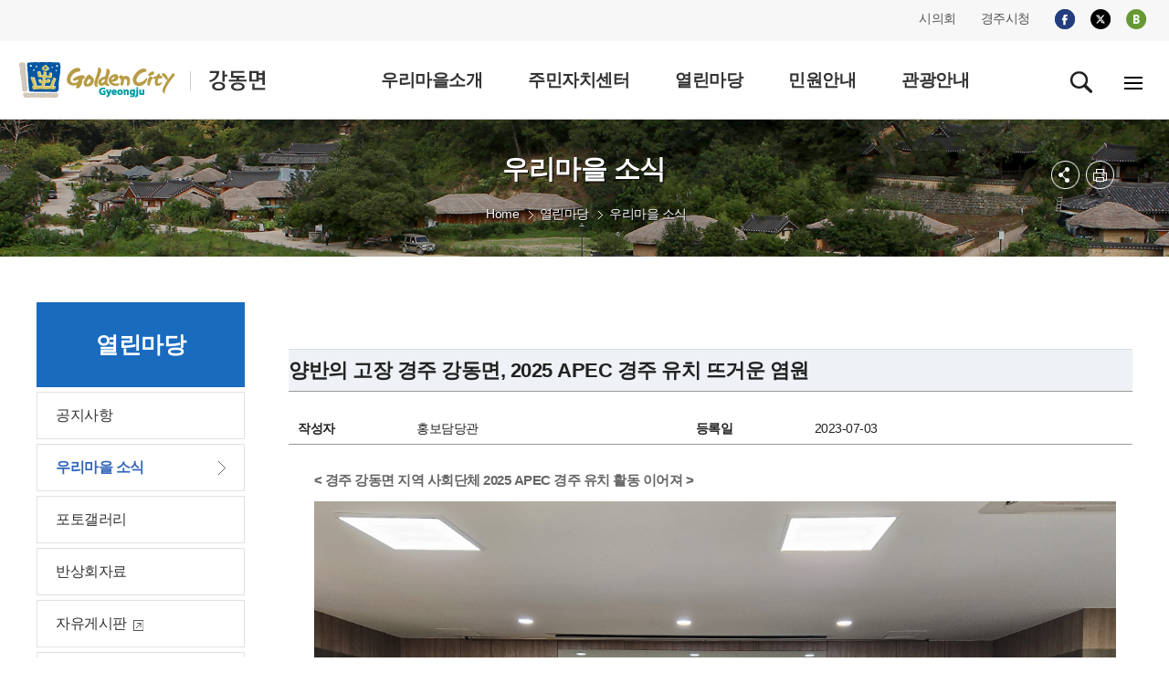

--- FILE ---
content_type: text/html;charset=utf-8
request_url: https://www.gyeongju.go.kr/village/gangdong/page.do?pageNo=1&pagePrvNxt=1&pageRef=0&pageOrder=0&step=258&parm_bod_uid=260760&srchVoteType=-1&parm_mnu_uid=1341&srchBgpUid=1023&srchEnable=1&srchKeyword=&srchSDate=&srchColumn=&srchEDate=&mnu_uid=614&
body_size: 59513
content:
















<!DOCTYPE html>
<html lang="ko">
<head>


<meta http-equiv="Content-Type" content="text/html; charset=utf-8" />
<title>경주시 강동면 - 열린마당&gt;우리마을 소식</title>
<meta http-equiv="X-UA-Compatible" content="IE=Edge" />
<meta name="viewport" content="width=device-width, initial-scale=1, maximum-scale=3, minimum-scale=1, user-scalable=yes" />
<meta name="format-detection" content="telephone=no">
<!-- 아이폰에서 전화번호 안나오거나 클릭해도 전화안걸리게할때 -->
<meta name="robots" content="all">
<meta name="title" content="경주시 강동면, 경주시청, 경주시, 강동면">
<meta name="subject" content="Job & Economy Dept., Gyeongju-si">
<meta name="Keywords" content="경주시 강동면, 경주시청, 경주시, 강동면">
<meta name="description" content="경주시 강동면입니다.">
<meta name="author" content="경주시청, 경주시, 강동면, Gyeongju-si">
<meta property="og:type" content="website">
<meta property="og:title" id="ogtitle" content="경주시 강동면, 경주시청, 경주시, 경주, 시청, Gyeongju-si">
<meta property="og:description" content="경주시 강동면입니다.">
<script src="/design/common/js/jquery-1.11.3.min.js"></script>
<script src="/design/common/js/utility.js"></script>
<script src="/design/common/js/jquery.cycle.all.js"></script>
<script src="/design/common/js/common_2019.js"></script>
<script src="/design/common/js/jquery-ui.min.js"></script>
<script src="/design/ko/js/jquery.slides.min.js"></script>
<script src="/design/village2019/js/village_main.js"></script>
<script src="/design/ko/js/respond.min.js"></script>
<script type="text/javascript" src="/design/common/js/utility.js"></script>
<link rel="stylesheet" href="/design/common/css/common_2019.css">
<link rel="stylesheet" href="/design/common/css/guide_2019.css">
<link rel="stylesheet" href="/design/village2019/css/village_guide.css">
<link rel="stylesheet" href="/design/village2019/gangdong/css/layout.css">
<link rel="stylesheet" href="/design/village2019/gangdong/css/sub.css">
<link rel="stylesheet" type="text/css" href="/design/common/css/board.css" />
<!--[if lt IE 9]>
<script src="/deisgn/common/js/html5shiv.js"></script>
<![endif]-->
<!--[if lte IE 8]>
<script>
alert('IE 8이하 버젼을 사용하고 있습니다. IE9이상으로 Upgrade 하셔야 정상적인 화면을 보실수있습니다.');
</script>
<![endif]-->
  </head>
  <body>
	<div id="skipNavWrap" class="sub"><a href="">본문 바로가기</a></div>
	<div id="header">
  		
			
			
			
			
		











  
  
  
  
  
  
  
  
  
  
  
  
  
  
  
  
  
  
  
  
  
  
  


<header>
  <div class="top">
    <div class="wrap">
      <div class="topR">
        <ul class="fms">
          <li><a href="http://www.gjcouncil.or.kr/source/korean/main/main.html" target="_blank" rel="noopener noreferrer">시의회</a></li>
          <li><a href="/" target="_blank" rel="noopener noreferrer">경주시청</a></li>
        </ul>
        <ul class="sns">
          <li><a href="https://www.facebook.com/gyeongjulove/?fref=nf" target="_blank" rel="noopener noreferrer"><img src="/design/village2019/img/i_facebook.png" alt="facebook"></a></li>
          <li><a href="https://twitter.com/GyeongJuCity?ref_src=twsrc%5Etfw" target="_blank" rel="noopener noreferrer"><img src="/design/village2019/img/i_twitter_230823.png" alt="twitter"></a></li>
          <li><a href="http://blog.naver.com/gyeongju_e" target="_blank" rel="noopener noreferrer"><img src="/design/village2019/img/i_blog.png" alt="blog"></a></li>
        </ul>
      </div>
    </div>
  </div>

  <div class="gnbwrap ver5">
    <div class="wrap">

      <h1>
        <a href="./index.do">
          <img src="/design/village2019/gangdong/img/common/logo.gif"
               alt="GoldenCity Gyeongju 강동면" />
        </a>
      </h1>

      
      <div class="gnbPC">
        <div class="gnbArea">
          <ul class="dept1">
            

              
                
                
                  
                
              

              
              
              
                
                  
                
                
              

              
              
              
                
              

              <li>
                <a href="/village/gangdong/page.do?mnu_uid=593&amp;amp;"
                   target="_self"
                   >
                  <span>우리마을소개</span>
                </a>

                
                
                  <div class="subGnb05 subGnb51" style="display: none;">
                    <div class="wrap">
                      <ul class="dept2">
                        

                          
                            
                            
                              
                            
                          

                          
                          
                            
                              
                            
                            
                          

                          
                          
                            
                          

                          <li>
                            <a href="/village/gangdong/page.do?mnu_uid=594&amp;amp;"
                               target="_self"
                               >
                              <span>인사말</span>
                            </a>
                          </li>
                        

                          
                            
                            
                              
                            
                          

                          
                          
                            
                              
                            
                            
                          

                          
                          
                            
                          

                          <li>
                            <a href="/village/gangdong/page.do?mnu_uid=596&amp;amp;"
                               target="_self"
                               >
                              <span>연혁/유래</span>
                            </a>
                          </li>
                        

                          
                            
                            
                              
                            
                          

                          
                          
                            
                              
                            
                            
                          

                          
                          
                            
                          

                          <li>
                            <a href="/village/gangdong/page.do?mnu_uid=597&amp;amp;"
                               target="_self"
                               >
                              <span>일반현황</span>
                            </a>
                          </li>
                        

                          
                            
                            
                              
                            
                          

                          
                          
                            
                              
                            
                            
                          

                          
                          
                            
                          

                          <li>
                            <a href="/village/gangdong/page.do?mnu_uid=599&amp;amp;"
                               target="_self"
                               >
                              <span>부서/직원안내</span>
                            </a>
                          </li>
                        

                          
                            
                            
                              
                            
                          

                          
                          
                            
                              
                            
                            
                          

                          
                          
                            
                          

                          <li>
                            <a href="/village/gangdong/page.do?mnu_uid=601&amp;amp;"
                               target="_self"
                               >
                              <span>찾아오시는길</span>
                            </a>
                          </li>
                        
                      </ul>
                    </div>
                  </div>
                

              </li>
            

              
                
                
                  
                
              

              
              
              
                
                  
                
                
              

              
              
              
                
              

              <li>
                <a href="/village/gangdong/page.do?mnu_uid=604&amp;amp;"
                   target="_self"
                   >
                  <span>주민자치센터</span>
                </a>

                
                
                  <div class="subGnb05 subGnb52" style="display: none;">
                    <div class="wrap">
                      <ul class="dept2">
                        

                          
                            
                            
                              
                            
                          

                          
                          
                            
                              
                            
                            
                          

                          
                          
                            
                          

                          <li>
                            <a href="/village/gangdong/page.do?mnu_uid=605&amp;amp;"
                               target="_self"
                               >
                              <span>센터소개</span>
                            </a>
                          </li>
                        

                          
                            
                            
                              
                            
                          

                          
                          
                            
                              
                            
                            
                          

                          
                          
                            
                          

                          <li>
                            <a href="/village/gangdong/page.do?mnu_uid=607&amp;amp;"
                               target="_self"
                               >
                              <span>운영프로그램</span>
                            </a>
                          </li>
                        
                      </ul>
                    </div>
                  </div>
                

              </li>
            

              
                
                
                  
                
              

              
              
              
                
                  
                
                
              

              
              
              
                
              

              <li>
                <a href="/village/gangdong/page.do?mnu_uid=611&amp;amp;"
                   target="_self"
                   >
                  <span>열린마당</span>
                </a>

                
                
                  <div class="subGnb05 subGnb53" style="display: none;">
                    <div class="wrap">
                      <ul class="dept2">
                        

                          
                            
                            
                              
                            
                          

                          
                          
                            
                              
                            
                            
                          

                          
                          
                            
                          

                          <li>
                            <a href="/village/gangdong/page.do?mnu_uid=613&amp;amp;"
                               target="_self"
                               >
                              <span>공지사항</span>
                            </a>
                          </li>
                        

                          
                            
                            
                              
                            
                          

                          
                          
                            
                              
                            
                            
                          

                          
                          
                            
                          

                          <li>
                            <a href="/village/gangdong/page.do?mnu_uid=614&amp;amp;parm_mnu_uid=1341&amp;amp;srchBgpUid=1023"
                               target="_self"
                               >
                              <span>우리마을 소식</span>
                            </a>
                          </li>
                        

                          
                            
                            
                              
                            
                          

                          
                          
                            
                              
                            
                            
                          

                          
                          
                            
                          

                          <li>
                            <a href="/village/gangdong/page.do?mnu_uid=615&amp;amp;"
                               target="_self"
                               >
                              <span>포토갤러리</span>
                            </a>
                          </li>
                        

                          
                            
                            
                              
                            
                          

                          
                          
                            
                              
                            
                            
                          

                          
                          
                            
                          

                          <li>
                            <a href="/village/gangdong/page.do?mnu_uid=1629&amp;amp;parm_mnu_uid=1617&amp;amp;"
                               target="_self"
                               >
                              <span>반상회자료</span>
                            </a>
                          </li>
                        

                          
                            
                              
                            
                            
                          

                          
                          
                            
                              
                            
                            
                          

                          
                          
                            
                          

                          <li>
                            <a href="http://www.gyeongju.go.kr/open_content/ko/page.do?mnu_uid=1651&amp;"
                               target="_blank"
                               rel="noopener noreferrer">
                              <span>자유게시판</span>
                            </a>
                          </li>
                        

                          
                            
                              
                            
                            
                          

                          
                          
                            
                              
                            
                            
                          

                          
                          
                            
                          

                          <li>
                            <a href="http://www.gyeongju.go.kr/open_content/ko/page.do?mnu_uid=1648&amp;"
                               target="_blank"
                               rel="noopener noreferrer">
                              <span>칭찬합시다</span>
                            </a>
                          </li>
                        
                      </ul>
                    </div>
                  </div>
                

              </li>
            

              
                
                
                  
                
              

              
              
              
                
                  
                
                
              

              
              
              
                
              

              <li>
                <a href="/village/gangdong/page.do?mnu_uid=620&amp;amp;"
                   target="_self"
                   >
                  <span>민원안내</span>
                </a>

                
                
                  <div class="subGnb05 subGnb54" style="display: none;">
                    <div class="wrap">
                      <ul class="dept2">
                        

                          
                            
                            
                              
                            
                          

                          
                          
                            
                              
                            
                            
                          

                          
                          
                            
                          

                          <li>
                            <a href="/village/gangdong/page.do?mnu_uid=1170&amp;amp;"
                               target="_self"
                               >
                              <span>민원안내</span>
                            </a>
                          </li>
                        

                          
                            
                            
                              
                            
                          

                          
                          
                            
                              
                            
                            
                          

                          
                          
                            
                          

                          <li>
                            <a href="/village/gangdong/page.do?mnu_uid=1705&amp;amp;part_code=100000123"
                               target="_self"
                               >
                              <span>민원서식</span>
                            </a>
                          </li>
                        
                      </ul>
                    </div>
                  </div>
                

              </li>
            

              
                
                  
                
                
              

              
              
              
                
                  
                
                
              

              
              
              
                
              

              <li>
                <a href="https://www.gyeongju.go.kr/tour/page.do?mnu_uid=2296&amp;"
                   target="_blank"
                   rel="noopener noreferrer">
                  <span>관광안내</span>
                </a>

                
                

              </li>
            
          </ul>
        </div>
      </div>

      
      <div class="gnbMobile">
        <div class="gnbArea">
          <div class="gnbhead">
            <div>
              <a href="./index.do" class="city_logo">
                <img src="/design/village2019/gangdong/img/common/logo.gif"
                     alt="강동면" />
              </a>
              <a href="" class="Mclose"><img src="/design/common/img/layout/Mclose.gif" alt="닫기" /></a>
            </div>

            <ul class="tour_mayor">
              <li><a href="http://council.gyeongju.go.kr" target="_blank" rel="noopener noreferrer">시의회</a></li>
              <li><a href="http://www.gyeongju.go.kr" target="_blank" rel="noopener noreferrer">경주시청</a></li>
            </ul>

            <ul class="member_btn">
              <li><a href="http://www.gyeongju.go.kr/tour/index.do" target="_blank" rel="noopener noreferrer">경주시 문화관광</a></li>
            </ul>
          </div>

          <ul class="dept1">
            

              
                
                
                  
                
              

              
              
                
                  
                
                
              

              
              
                
              

              <li>
                <a href="/village/gangdong/page.do?mnu_uid=593&amp;amp;"
                   target="_self"
                   >
                  우리마을소개
                </a>

                
                
                  <div class="subGnb subGnb1">
                    <div class="wrap">
                      <ul class="dept2">
                        

                          
                            
                            
                              
                            
                          

                          
                          
                            
                              
                            
                            
                          

                          
                          
                            
                          

                          <li>
                            <a href="/village/gangdong/page.do?mnu_uid=594&amp;amp;"
                               target="_self"
                               >
                              <span>인사말</span>
                            </a>
                          </li>

                        

                          
                            
                            
                              
                            
                          

                          
                          
                            
                              
                            
                            
                          

                          
                          
                            
                          

                          <li>
                            <a href="/village/gangdong/page.do?mnu_uid=596&amp;amp;"
                               target="_self"
                               >
                              <span>연혁/유래</span>
                            </a>
                          </li>

                        

                          
                            
                            
                              
                            
                          

                          
                          
                            
                              
                            
                            
                          

                          
                          
                            
                          

                          <li>
                            <a href="/village/gangdong/page.do?mnu_uid=597&amp;amp;"
                               target="_self"
                               >
                              <span>일반현황</span>
                            </a>
                          </li>

                        

                          
                            
                            
                              
                            
                          

                          
                          
                            
                              
                            
                            
                          

                          
                          
                            
                          

                          <li>
                            <a href="/village/gangdong/page.do?mnu_uid=599&amp;amp;"
                               target="_self"
                               >
                              <span>부서/직원안내</span>
                            </a>
                          </li>

                        

                          
                            
                            
                              
                            
                          

                          
                          
                            
                              
                            
                            
                          

                          
                          
                            
                          

                          <li>
                            <a href="/village/gangdong/page.do?mnu_uid=601&amp;amp;"
                               target="_self"
                               >
                              <span>찾아오시는길</span>
                            </a>
                          </li>

                        
                      </ul>
                    </div>
                  </div>
                
              </li>
            

              
                
                
                  
                
              

              
              
                
                  
                
                
              

              
              
                
              

              <li>
                <a href="/village/gangdong/page.do?mnu_uid=604&amp;amp;"
                   target="_self"
                   >
                  주민자치센터
                </a>

                
                
                  <div class="subGnb subGnb2">
                    <div class="wrap">
                      <ul class="dept2">
                        

                          
                            
                            
                              
                            
                          

                          
                          
                            
                              
                            
                            
                          

                          
                          
                            
                          

                          <li>
                            <a href="/village/gangdong/page.do?mnu_uid=605&amp;amp;"
                               target="_self"
                               >
                              <span>센터소개</span>
                            </a>
                          </li>

                        

                          
                            
                            
                              
                            
                          

                          
                          
                            
                              
                            
                            
                          

                          
                          
                            
                          

                          <li>
                            <a href="/village/gangdong/page.do?mnu_uid=607&amp;amp;"
                               target="_self"
                               >
                              <span>운영프로그램</span>
                            </a>
                          </li>

                        
                      </ul>
                    </div>
                  </div>
                
              </li>
            

              
                
                
                  
                
              

              
              
                
                  
                
                
              

              
              
                
              

              <li>
                <a href="/village/gangdong/page.do?mnu_uid=611&amp;amp;"
                   target="_self"
                   >
                  열린마당
                </a>

                
                
                  <div class="subGnb subGnb3">
                    <div class="wrap">
                      <ul class="dept2">
                        

                          
                            
                            
                              
                            
                          

                          
                          
                            
                              
                            
                            
                          

                          
                          
                            
                          

                          <li>
                            <a href="/village/gangdong/page.do?mnu_uid=613&amp;amp;"
                               target="_self"
                               >
                              <span>공지사항</span>
                            </a>
                          </li>

                        

                          
                            
                            
                              
                            
                          

                          
                          
                            
                              
                            
                            
                          

                          
                          
                            
                          

                          <li>
                            <a href="/village/gangdong/page.do?mnu_uid=614&amp;amp;parm_mnu_uid=1341&amp;amp;srchBgpUid=1023"
                               target="_self"
                               >
                              <span>우리마을 소식</span>
                            </a>
                          </li>

                        

                          
                            
                            
                              
                            
                          

                          
                          
                            
                              
                            
                            
                          

                          
                          
                            
                          

                          <li>
                            <a href="/village/gangdong/page.do?mnu_uid=615&amp;amp;"
                               target="_self"
                               >
                              <span>포토갤러리</span>
                            </a>
                          </li>

                        

                          
                            
                            
                              
                            
                          

                          
                          
                            
                              
                            
                            
                          

                          
                          
                            
                          

                          <li>
                            <a href="/village/gangdong/page.do?mnu_uid=1629&amp;amp;parm_mnu_uid=1617&amp;amp;"
                               target="_self"
                               >
                              <span>반상회자료</span>
                            </a>
                          </li>

                        

                          
                            
                              
                            
                            
                          

                          
                          
                            
                              
                            
                            
                          

                          
                          
                            
                          

                          <li>
                            <a href="http://www.gyeongju.go.kr/open_content/ko/page.do?mnu_uid=1651&amp;"
                               target="_blank"
                               rel="noopener noreferrer">
                              <span>자유게시판</span>
                            </a>
                          </li>

                        

                          
                            
                              
                            
                            
                          

                          
                          
                            
                              
                            
                            
                          

                          
                          
                            
                          

                          <li>
                            <a href="http://www.gyeongju.go.kr/open_content/ko/page.do?mnu_uid=1648&amp;"
                               target="_blank"
                               rel="noopener noreferrer">
                              <span>칭찬합시다</span>
                            </a>
                          </li>

                        
                      </ul>
                    </div>
                  </div>
                
              </li>
            

              
                
                
                  
                
              

              
              
                
                  
                
                
              

              
              
                
              

              <li>
                <a href="/village/gangdong/page.do?mnu_uid=620&amp;amp;"
                   target="_self"
                   >
                  민원안내
                </a>

                
                
                  <div class="subGnb subGnb4">
                    <div class="wrap">
                      <ul class="dept2">
                        

                          
                            
                            
                              
                            
                          

                          
                          
                            
                              
                            
                            
                          

                          
                          
                            
                          

                          <li>
                            <a href="/village/gangdong/page.do?mnu_uid=1170&amp;amp;"
                               target="_self"
                               >
                              <span>민원안내</span>
                            </a>
                          </li>

                        

                          
                            
                            
                              
                            
                          

                          
                          
                            
                              
                            
                            
                          

                          
                          
                            
                          

                          <li>
                            <a href="/village/gangdong/page.do?mnu_uid=1705&amp;amp;part_code=100000123"
                               target="_self"
                               >
                              <span>민원서식</span>
                            </a>
                          </li>

                        
                      </ul>
                    </div>
                  </div>
                
              </li>
            

              
                
                  
                
                
              

              
              
                
                  
                
                
              

              
              
                
              

              <li>
                <a href="https://www.gyeongju.go.kr/tour/page.do?mnu_uid=2296&amp;"
                   target="_blank"
                   rel="noopener noreferrer">
                  관광안내
                </a>

                
                
              </li>
            
          </ul>
        </div>
      </div>

      <div class="icon_wrap">
        <a href="" id="serbtn" class="search off"><img src="/design/village2019/img/search.gif" alt="검색" /></a>

        <div id="serachwrap" class="top_ps01">
          <div>
            <form id="RsaSearchForm1" name="RsaSearchForm1" method="post" target="_blank"
                  action="" onsubmit="return checkSerData(this)">
              <label for="search_opt" class="hidden">검색범위 선택</label>
              <select name="menu" id="search_opt">
                <option value="통합검색">통합검색</option>
                <option value="직원정보">직원정보</option>
              </select>
              <label for="qt" class="hidden">검색어 입력</label>
              <input accesskey="s" name="qt" id="qt" type="text" value="검색어를 입력하세요." style="ime-mode:active;" onclick="this.value=''">
              <a href="#" class="search_btn" title="새창">검색</a>
              <a href="#" class="close"><img src="/design/common/img/layout/Mclose.gif" alt="닫기" /></a>
            </form>
          </div>
        </div>

        
        <a href="./page.do;jsessionid=556B66231B14928CC70C20B816531B70.f7b2399441ba00202?mnu_uid=1123" class="pc_sitemap"><img src="/design/village2019/img/sitemap.gif" alt="전체메뉴"></a>
        <a href="#" class="m_sitemap"><img src="/design/village2019/img/sitemap.gif" alt="전체메뉴"></a>
      </div>

    </div>
  </div>
</header>

	</div><!--//header-->
<div id="sub_container_wrap" class="ver1">
   <div id="sub_container">
	<div id="left" class="leftver1">
			
				
				
				
				
				
				
				
				
			







<h2>열린마당</h2>

<ul class="dept2">
  
    <!-- 현재 경로 여부 -->
    

    <!-- baseLink 결정 -->
    
      
      
        
      
    
    <!-- href 스킴 차단(javascript/data/vbscript) -->
    

    <!-- new=1 추가 -->
    
      
        
      
      
    

    <!-- target 화이트리스트 -->
    
    
      
    

    <li class="">
      <a href="/village/gangdong/page.do;jsessionid=556B66231B14928CC70C20B816531B70.f7b2399441ba00202?new=1&mnu_uid=613&amp;" target="_self">
        <span>공지사항</span>
      </a>

      <div class="leftmenuDiv" id="subMenu_613" style="display:none;">
        
        
      </div>
    </li>
  
    <!-- 현재 경로 여부 -->
    

    <!-- baseLink 결정 -->
    
      
      
        
      
    
    <!-- href 스킴 차단(javascript/data/vbscript) -->
    

    <!-- new=1 추가 -->
    
      
        
      
      
    

    <!-- target 화이트리스트 -->
    
    
      
    

    <li class="on">
      <a href="/village/gangdong/page.do;jsessionid=556B66231B14928CC70C20B816531B70.f7b2399441ba00202?new=1&mnu_uid=614&amp;parm_mnu_uid=1341&amp;srchBgpUid=1023" target="_self">
        <span>우리마을 소식</span>
      </a>

      <div class="leftmenuDiv" id="subMenu_614" style="display:block;">
        
        
      </div>
    </li>
  
    <!-- 현재 경로 여부 -->
    

    <!-- baseLink 결정 -->
    
      
      
        
      
    
    <!-- href 스킴 차단(javascript/data/vbscript) -->
    

    <!-- new=1 추가 -->
    
      
        
      
      
    

    <!-- target 화이트리스트 -->
    
    
      
    

    <li class="">
      <a href="/village/gangdong/page.do;jsessionid=556B66231B14928CC70C20B816531B70.f7b2399441ba00202?new=1&mnu_uid=615&amp;" target="_self">
        <span>포토갤러리</span>
      </a>

      <div class="leftmenuDiv" id="subMenu_615" style="display:none;">
        
        
      </div>
    </li>
  
    <!-- 현재 경로 여부 -->
    

    <!-- baseLink 결정 -->
    
      
      
        
      
    
    <!-- href 스킴 차단(javascript/data/vbscript) -->
    

    <!-- new=1 추가 -->
    
      
        
      
      
    

    <!-- target 화이트리스트 -->
    
    
      
    

    <li class="">
      <a href="/village/gangdong/page.do;jsessionid=556B66231B14928CC70C20B816531B70.f7b2399441ba00202?new=1&mnu_uid=1629&amp;parm_mnu_uid=1617&amp;" target="_self">
        <span>반상회자료</span>
      </a>

      <div class="leftmenuDiv" id="subMenu_1629" style="display:none;">
        
        
      </div>
    </li>
  
    <!-- 현재 경로 여부 -->
    

    <!-- baseLink 결정 -->
    
      
        
      
      
    
    <!-- href 스킴 차단(javascript/data/vbscript) -->
    

    <!-- new=1 추가 -->
    
      
        
      
      
    

    <!-- target 화이트리스트 -->
    
    
      
    

    <li class="">
      <a href="http://www.gyeongju.go.kr/open_content/ko/page.do?new=1&mnu_uid=1651&" target="_blank">
        <span>자유게시판</span>
      </a>

      <div class="leftmenuDiv" id="subMenu_617" style="display:none;">
        
        
      </div>
    </li>
  
    <!-- 현재 경로 여부 -->
    

    <!-- baseLink 결정 -->
    
      
        
      
      
    
    <!-- href 스킴 차단(javascript/data/vbscript) -->
    

    <!-- new=1 추가 -->
    
      
        
      
      
    

    <!-- target 화이트리스트 -->
    
    
      
    

    <li class="">
      <a href="http://www.gyeongju.go.kr/open_content/ko/page.do?new=1&mnu_uid=1648&" target="_blank">
        <span>칭찬합시다</span>
      </a>

      <div class="leftmenuDiv" id="subMenu_1760" style="display:none;">
        
        
      </div>
    </li>
  
</ul>

	</div>

	<div id="contents">
  <div class="sub_title">

    <h3>우리마을 소식</h3>
	 <div class="local">
		 <ul>
			
				
				
				
			










	
	
	
		<li class="home"><a>Home</a></li>
		
			
			

			
			
				

			

		
			
			

			
			
				

			
			<li class="arrow"><a href="page.do?mnu_uid=611&amp;" target="_self">열린마당</a></li>
			

		
			
			

			
			
			
				
				

			
			<li class="a_none active"><a href="page.do?mnu_uid=614&amp;parm_mnu_uid=1341&amp;srchBgpUid=1023" target="_self">우리마을 소식</a></li>
			

		
	

		 <!-- li><a href="#" target="_self" title="감포읍">Home</a></li>
		 <li><a href="#" target="_self" title="우리마을소개">우리마을소개</a></li>
		 <li><a href="#" target="_self" title="인사말">인사말</a></li -->
		 </ul>
	 </div>
    <div id="sub_btn">
      <ul>
        <li class="subBtn3 subBtnOpen"><a href="#" class="off" title="펼치기"><img src="/design/village2019/img/btn_sns.png" alt="sns 메뉴 펼쳐보기" /></a>
            <div>
              <ul>
					<li><img src="/design/ko/img/common/sns_twitter_230823.gif" alt="X(엑스)" /><a href="#twitter_link"  id="twitter_link" onclick="twitter(location.href,'우리마을 소식');return false;" target="_blank"  title="이 페이지를 내 X(엑스)로 보내기 - 새창">X(엑스)</a></li>
					<li><img src="/design/ko/img/common/sns_facebook.gif" alt="페이스북" /><a href="#facebook_link" id="facebook_link" onclick="facebook(location.href,'우리마을 소식');return false;" target="_blank"  title="이 페이지를 내 X(엑스)로 보내기 - 새창">페이스북</a></li>
              </ul>
            </div>
        </li>
        <li class="subBtn4"><a href="#printLink" id="printLink" title="본문 페이지 인쇄 새창 열림"  onclick="printPage(26);return false;" target="_blank"><img src="/design/village2019/img/btn_print.png" alt="프린트" /></a></li>
      </ul>
    </div>
    <!--//sub_btn-->
  </div>
  <div id="ctn" class="PageContArea">
   		
			
			
			
			
			
			
			
			
			
		













	
	

	
	

		
		

		

		
			
			
			
		










				
					
					
					
				












	
	
		
		
		
		
		
		
		
		
		
		
		
		
		
	



<br />

<form method="post" id="frmViewContent" name="frmViewContent" action="/">
	<input type="hidden" id="mnu_uid"		name="mnu_uid"		value="614" />
	<input type="hidden" id="parm_mnu_uid"		name="parm_mnu_uid"		value="1341" />
	<input type="hidden" id="pageNo"		name="pageNo"		value="1" />
	<input type="hidden" id="srchBgpUid"	name="srchBgpUid"	value="1023" />
	<input type="hidden" id="srchVoteType"	name="srchVoteType" value="-1" />
	<input type="hidden" id="srchEnable"	name="srchEnable"	value="1" />
	<input type="hidden" id="srchSDate"		name="srchSDate"	value="1960-01-01" />
	<input type="hidden" id="srchEDate"		name="srchEDate"	value="9999-12-31" />
	<input type="hidden" id="srchColumn"	name="srchColumn"	value="" />
	<input type="hidden" id="srchKeyword"	name="srchKeyword"	value="" />

	<input type="hidden" id="step"					name="step" />
	<input type="hidden" id="parm_bod_uid"			name="parm_bod_uid"			value="260760" />
	<input type="hidden" id="parm_con_uid"			name="parm_con_uid" />
	<input type="hidden" id="parm_vote_type"		name="parm_vote_type" />
	<input type="hidden" id="parm_blc_description"	name="parm_blc_description" />
	<input type="hidden" id="rtnUrl"				name="rtnUrl"				value="/village/gangdong/page.do" />
	<input type="hidden" id="parm_con_name" name="parm_con_name" value="" />
	<input type="hidden" name="parm_con_content" value="" />
	<input type="hidden" name="parm_part_lists" value="" />
</form>



<!-- board_view -->
<div class="board_view" id="viewBoardContent">
	<h4 class="view_tle" >
		
		양반의 고장 경주 강동면, 2025 APEC 경주 유치 뜨거운 염원
	</h4>

	<dl class="view_name" >
		<dt>작성자</dt>
		<dd id="write_name">홍보담당관</dd>
		<dt>등록일</dt>
		<dd>2023-07-03</dd>
	</dl>

	

	<!--
	
		
		
		
	
	-->
	
	










	

	<div class="view_body">

	
	 <span class="view_subtle">&lt; 경주 강동면 지역 사회단체 2025 APEC 경주 유치 활동 이어져 &gt;</span>
	

		<p class="img"><a id="openViewImage_337854" class="clsFilePreView" href="#openViewImage_337854" onclick="openViewImage(this,337854);return false;" target="_blank"><img src="/upload//board/board_1341/bod_260760//DF19626618824C89AEEFB2D71916E4A5.jpg" width="100%" alt="5. 경주시 강동면이장협의회는 21일 6월 회의에서 2025 APEC 정상회의 경주유치를 위한 지지 선언을 하고 있다.jpg" /></a></p>

		
		
			
			
				- 양동마을을 대표되는 지역 내 전통명소의 역할 기대<br/><br/>유네스코 지정 세계유산 양동마을이 위치하고 양반문화가 살아 숨 쉬는 경주시 강동면 지역 사회단체들이 2025 APEC 경주 유치에 뜨거운 염원을 이루기 위한 다양한 활동이 6월 한 달간 이어졌다.<br/><br/>강동면주민자치위원회(위원장 이병환)는 15일 개최된 정례회의에서 APEC 경주 유치의 필요성을 공유하고 지역에 미치는 효과에 대해 논의했다. <br/><br/>회의에서는 지역 내 양동마을, 단구서원과 운곡서원 등 전통 명소가 세계화로 더 나아가는 기회가 될 것을 기대하고, 특히 양동마을에서 다수의 국빈급 손님을 맞이한 강동면 주민들의 경험이 2025 APEC의 성공적인 개최에 큰 역할을 할 것을 약속했다.<br/><br/>19일 강동면바르게살기협의회(회장 이진율)는 강동농협로컬푸드직매장에서 방문객과 지역 주민들을 대상으로 2025 APEC 경주 유치 홍보물을 나누어 주며 행사 유치의 당위성과 기대효과에 대한 홍보활동을 펼쳤다. <br/>또한 강동면이장협의회(회장 안종대)는 21일 개최된 6월 회의에서는 지역 주민들에 대한 APEC 유치 홍보 방안을 논의했다. 동회, 초복맞이 식사, 경로당 회의 등 마을별로 개최되는 행사를 통해 APEC 유치 염원 확산하기로 결정했다.<br/><br/>백상희 강동면장은 “강동면 주민들의 2025 APEC 정상회의 경주 유치홍보 활동을 지속적으로 이어나가 지역주민들의 단합의 기회로 만들고, 행사 유치라는 성과로 이어져 양반문화가 살아 숨 쉬는 강동면 지역이 성공적인 행사 개최에 큰 역할을 할 것이며 2025 APEC 정상회의 경주 유치가 강동면 지역발전으로 이어지길 바란다”고 전했다.
			
		
		
	</div>
	
	<dl class="view_file">
		<dt>파일</dt>
		<dd>
 			 <ul><li><a id="downFiles_337854" class="clsFileDownload" href="#downFiles_337854" onclick="openDownloadFiles(337854);return false;" target="_blank" title="5. 경주시 강동면이장협의회는 21일 6월 회의에서 2025 APEC 정상회의 경주유치를 위한 지지 선언을 하고 있다.jpg ">5. 경주시 강동면이장협의회는 21일 6월 회의에서 2025 APEC 정상회의 경주유치를 위한 지지 선언을 하고 있다.jpg</a>&nbsp;<a id="viewFiles_337854" href="#viewFiles_337854" onclick="openViewFiles(337854,260760);return false;" target="_blank" title="5. 경주시 강동면이장협의회는 21일 6월 회의에서 2025 APEC 정상회의 경주유치를 위한 지지 선언을 하고 있다.jpg "><img alt="5. 경주시 강동면이장협의회는 21일 6월 회의에서 2025 APEC 정상회의 경주유치를 위한 지지 선언을 하고 있다.jpg 바로보기" src="/design/common/img/board/btn_fileview.png" /></a></li></ul>
		</dd>
	</dl>
	

<!--

-->










 	<!-- view_next -->
 	<dl class="view_prev">
		<dt class="img_up">다음글</dt>
		<dd>
		
			
				<a class="left_link" href="/village/gangdong/page.do?step=258&amp;parm_bod_uid=261818&amp;srchEnable=1&amp;srchKeyword=&amp;srchSDate=&amp;srchColumn=&amp;srchVoteType=-1&amp;pageOrder=0&amp;parm_mnu_uid=1341&amp;pageNo=1&amp;srchBgpUid=1023&amp;pagePrvNxt=1&amp;pageRef=0&amp;srchEDate=&amp;mnu_uid=614&amp;">강동면, 중복맞이 관내 경로당 방문</a>
			
			
		
		</dd>
	</dl>
	<!-- view_next -->

	<!-- view_next -->
	<dl class="view_next">
		<dt class="img_down">이전글</dt>
		<dd>
		
			
				<a class="left_link" href="/village/gangdong/page.do?step=258&amp;parm_bod_uid=259635&amp;srchEnable=1&amp;srchKeyword=&amp;srchSDate=&amp;srchColumn=&amp;srchVoteType=-1&amp;pageOrder=0&amp;parm_mnu_uid=1341&amp;pageNo=1&amp;srchBgpUid=1023&amp;pagePrvNxt=1&amp;pageRef=0&amp;srchEDate=&amp;mnu_uid=614&amp;">강동면 모서1리, 여름 꽃으로 새 단장</a>
			
			
		
		</dd>
	</dl>
	<!-- //view_next -->



	<!-- board_btn -->

	<div class="board_btn">

		

		
		
		
			
			
			
			
		
		
		<a class="btn_white" href="/village/gangdong/page.do?step=1&amp;srchEnable=1&amp;srchKeyword=&amp;srchSDate=&amp;srchColumn=&amp;srchVoteType=-1&amp;pageOrder=0&amp;parm_mnu_uid=1341&amp;pageNo=1&amp;srchBgpUid=1023&amp;pagePrvNxt=1&amp;pageRef=0&amp;srchEDate=&amp;mnu_uid=614&amp;">목록</a>
	</div>
	<!-- //board_btn -->

<!-- 열린시장실 임시 부지정권한줌  -->


<script>
/*<![CDATA[*/


/*]]>*/
</script>



</div>
<!-- //board_view -->





<script>
//<![CDATA[

	 var board_title = "양반의 고장 경주 강동면, 2025 APEC 경주 유치 뜨거운 염원";

	document.title = '(글보기)' + board_title.replace("''","")+ ' | ' + document.title ;

	function switchDelete()
	{
		if (confirm("현재 게시물의  삭제를 전환하시겠습니까?"))
		{
			document.getElementById("frmViewContent").action = "board_switchDelete.do";
			document.getElementById("frmViewContent").submit();
		}
	}
//]]>
</script><noscript><p>자바스크립트를 지원하지 않습니다.</p></noscript>

				
	


  </div>
  <!--//ctn-->
</div><!--//contents-->


   </div><!--//sub_container-->
</div><!--//sub_container_wrap-->

<div id="footer">
  
		
		
		
		
  







<footer>
    <div class="wrap_100">
      <div class="f_info">
	  <a href="/" class="f_logo" target="_blank"><img src="/design/village2019/img/bottom_logo.gif" alt="경주시" /></a>
	  <div>[38004] 경상북도 경주시 강동면 강동로 19 (인동리, 강동면행정복지센터)<br />  대표전화 : <span class="point">054)779-8282</span> Fax : <span class="point">054)760-7461</span><br><span class="copy">COPYRIGHT 2019 Gyeongju-si. ALL RIGHTS RESERVED.</span></div> 
	  







	    <div class="site_link">
	    <div class="site_link01">
			<form id="siteLnk_3_wrap" target="_blank">
		 	<fieldset>
			<label for="siteLink_3" class="hidden">읍면동 홈페이지</label>
			<!--<select id="select_dong_cd" class="deco deco1 dong-box" title="검색선택">-->
			<select id="siteLink_3" name="linkSite">
				<option value="">읍면동 선택</option>
				<option value="/village/gampo/index.do">- 감포읍</option>
				<option value="/village/angang/index.do">- 안강읍</option>
				<option value="/village/geoncheon/index.do">- 건천읍</option>
				<option value="/village/oedong/index.do">- 외동읍</option>
				<option value="/village/yangbuk/index.do">- 문무대왕면</option>
				<option value="/village/yangnam/index.do">- 양남면</option>
				<option value="/village/naenam/index.do">- 내남면</option>
				<option value="/village/sannae/index.do">- 산내면</option>
				<option value="/village/seo/index.do">- 서면</option>
				<option value="/village/hyeongok/index.do">- 현곡면</option>
				<option value="/village/gangdong/index.do">- 강동면</option>
				<option value="/village/cheonbuk/index.do">- 천북면</option>
				<option value="/village/jungbu/index.do">- 중부동</option>
				<option value="/village/hwango/index.do">- 황오동</option>
				<option value="/village/seonggeon/index.do">- 성건동</option>
				<option value="/village/hwangnam/index.do">- 황남동</option>
				<option value="/village/wolseong/index.do">- 월성동</option>
				<option value="/village/seondo/index.do">- 선도동</option>
				<option value="/village/yonggang/index.do">- 용강동</option>
				<option value="/village/hwangseong/index.do">- 황성동</option>
				<option value="/village/dongcheon/index.do">- 동천동</option>
				<option value="/village/bulguk/index.do">- 불국동</option>
				<option value="/village/bodeok/index.do">- 보덕동</option>
			</select>
			<input type="submit" name="button" id="button" class="webBtn" value="이동" onclick="goSite(this.form,'_blank');return false;" title="새창으로 이동합니다.">
		</fieldset>
		</form>
		</div><!--site_link01-->

		<div class="site_link02">
			<form id="siteLnk_4_wrap" target="_blank">
		   		<fieldset>
				<legend class="hidden">경주 관련기관 선택</legend>
				<select name="linkSite" title="주요기관/단체 목록">
					<option value="" selected="selected">주요기관/단체</option>
					<option value="/open_content/ko/page.do?mnu_uid=1074#relatSite_3">- 중앙행정기관</option>
					<option value="/open_content/ko/page.do?mnu_uid=1074#relatSite_2">- 지방자치단체</option>
					<option value="/open_content/ko/page.do?mnu_uid=1074#relatSite_4">- 언론기관</option>
					<option value="/open_content/ko/page.do?mnu_uid=1074#relatSite_5">- 시 운영 사이트</option>
				</select>
				<input type="submit" onclick="goSite(this.form,'_blank');return false;" name="butn" id="butn" class="webBtn"  value="이동" title="새창으로 이동합니다.">
			</fieldset>
			</form>
		</div><!--site_link02-->
	  </div><!--//site_link-->
	  
	  </div> <!--//f_info-->
    </div>
    <!--//wrap_100-->
</footer>

</div>

 </body>
</html>
